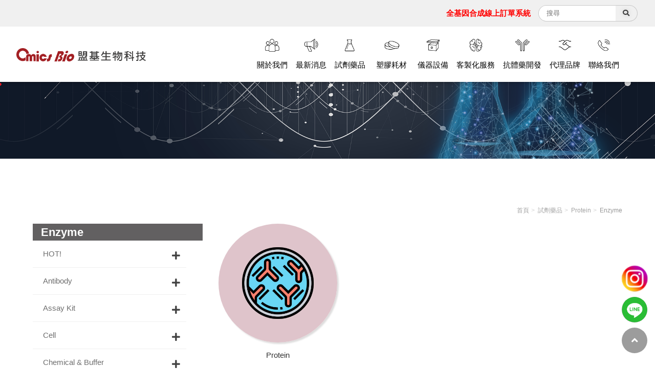

--- FILE ---
content_type: text/html; charset=utf-8
request_url: https://www.omicsbio.com/product7.html
body_size: 9874
content:
<!doctype html>
<!--[if IE 8 ]><html dir="ltr" lang="zh-TW" class="ie8"><![endif]-->
<!--[if IE 9 ]><html dir="ltr" lang="zh-TW" class="ie9"><![endif]-->
<!--[if (gt IE 9)|!(IE)]><!-->
<html dir="ltr" lang="zh-TW">
<!--<![endif]-->
<head>
<!--[if lt IE 9]>
<script src="/js/html5.js"></script>
<![endif]-->
<meta charset="UTF-8" />
<meta name="viewport" content="width=device-width, initial-scale=1.0, maximum-scale=1.0, minimum-scale=1.0, user-scalable=0">
<title>Enzyme</title>
<meta name="keywords" content="Enzyme" />
<meta name="description" content="Enzyme" />
<meta property="og:url" content="https://www.omicsbio.com/product7.html" />
<meta property="og:type" content="website" />
<meta property="og:title" content="盟基生物科技股份有限公司" />
<meta property="og:description" content="我們以代理生物技術相關實驗產品以及多種客製化服務&#40;例如：全基因合成、高階大分子藥物設計與開發、小分子藥物合成與篩選、臨床前動物試驗以及CDMO委託製造服務&#41;為主要營運項目。" />
<meta property="og:image" content="https://www.omicsbio.com/userfiles/images/20190307075746802.png" />
<meta name="robots" content="INDEX, FOLLOW" />
<link href="/css/08/main.css" rel="stylesheet">
<link href="/css/08/layout.css" rel="stylesheet">
<script src="/jquery/jquery-1.10.js"></script>
<script>
    if('' != ''){
        alert('');
        if('N' == 'Y'){
            history.back();
        }
    }
    if('' != ''){
        location.href = '';
    }
</script>
<!-- Global site tag (gtag.js) - Google Analytics -->
<script async src="https://www.googletagmanager.com/gtag/js?id=G-E8TKW5HFWV"></script>
<script>
  window.dataLayer = window.dataLayer || [];
  function gtag(){dataLayer.push(arguments);}
  gtag("js", new Date());

  gtag("config", "G-E8TKW5HFWV");
</script>
<script>
window.addEventListener("load", function(event){
    document.querySelectorAll("[href*=\"https://line.me\"]").forEach(function(item, index){
         item.addEventListener("click", function(e){
            gtag("event", "click_LINE");
         })
     })
    document.querySelectorAll("[href*=\'tel\']").forEach(function(item, index){
         item.addEventListener("click", function(e){
            gtag("event", "click_tel");
         })
     })
    if(document.querySelector("[id=\'btnOK\']")) {
        document.querySelector("[id=\'btnOK\']").addEventListener("click", function(e){
            var Title = document.querySelector("[id=\'Title\']").value;
            var Company = document.querySelector("[id=\'Company\']").value;
            var Name = document.querySelector("[id=\'Name\']").value;
            var Phone = document.querySelector("[id=\'Phone\']").value;
            var Email = document.querySelector("[id=\'Email\']").value;
            var Content = document.querySelector("[id=\'Content\']").value;
            if(Title!="" && Company!="" && Name!="" && Phone!="" && Email!="" && Content!=""){
                gtag("event", "submit_form");
            }
        })
    }
})
</script>
<!-- Google tag (gtag.js) -->
<script async src="https://www.googletagmanager.com/gtag/js?id=G-7M6MC8R6WG"></script>
<script>
  window.dataLayer = window.dataLayer || [];
  function gtag(){dataLayer.push(arguments);}
  gtag("js", new Date());

  gtag(‘fconfig", "G-7M6MC8R6WG");
</script>
</head>
<body>

<div style="margin: 0; padding: 0; border: 0; width: 100%;">


<link href="/css/pagenav.css" rel="stylesheet">
<link href="/css/08/pList.css" rel="stylesheet">
<link href="/css/08/innerlayout.css" rel="stylesheet">
<h1 class="pageh1" style="color:#fff;">Enzyme</h1>
<div class="wrapper">
    <!--[if lt IE 9]>
<link rel="stylesheet" href="/css/noie.css">
<div id="no-ie"><div><p>很抱歉，目前本站瀏覽不支援IE9以下的瀏覽器，若看見版面跑掉，純屬正常狀況。建議您改用 <a href="https://www.google.com.tw/chrome/browser/desktop/index.html" target="_blank">Google Chrome</a>或<a href="https://www.mozilla.org/zh-TW/firefox/new/" target="_blank">Firefox</a> 以取得最佳、最快的瀏覽效果！</p></div></div>
<![endif]-->
<script src="/Scripts/tw_cn.js"></script>
<header>
	<div class="topnav">
		<section>
			<div class="roow"><a target="_blank" href="https://order.omicsbio.com/"><b>全基因合成線上訂單系統</b></a></div>
			
			<div id="searchBox">
				<form name="hSearch" method="get" action="/searchItem.php" id="hSearch">
					<input type="hidden" id="pageid" date-action="pagedown" name="p" value="1" />
					<input type="text" name="kw" value="" placeholder="搜尋" />
					<a id="goSearch" href="javascript:void(0);"><i class="fas fa-search"></i></a>
				</form>
				<!--<a id="openform" href="javascript:void(0);" data-type="1"><i class="fa fa-search" aria-hidden="true"></i></a>-->
			</div>
		</section>
	</div>
	<div class="mainhead">
		<section>
			<div id="cis"><a href="/" title="" style="background-image:url(/userfiles/images/20190305025013165.png);"><img src="/images/08/logo-blank.png" alt="" /></a></div>
			<nav id="main-menu" class="menu" role="navigation">
				<ul class="pc">
					
					<li>
						<a href="/article-cmicsbio.html" title="關於我們"><span><img src="/userfiles/images/icon/20200608094936952.png" alt="關於我們"></span>
						</a>
						<p class="MenuTitle">關於我們</p>
						<p class="SubEnTitle">About us</p>
						<div class="menu_body"></div>
					</li>
					
					<li>
						<a href="/news.html" title="最新消息"><span><img src="/userfiles/images/icon/20200608095053583.png" alt="最新消息"></span>
						</a>
						<p class="MenuTitle">最新消息</p>
						<p class="SubEnTitle">News</p>
						<div class="menu_body"></div>
					</li>
					
					<li>
						<a href="https://www.omicsbio.com/product1.html" title="試劑藥品"><span><img src="/userfiles/images/icon/20191105073532710.png" alt="試劑藥品"></span>
						</a>
						<p class="MenuTitle">試劑藥品</p>
						<p class="SubEnTitle">Reagents</p>
						<div class="menu_body"></div>
					</li>
					
					<li>
						<a href="/product2.html" title="塑膠耗材"><span><img src="/userfiles/images/icon/20191105073741358.png" alt="塑膠耗材"></span>
						</a>
						<p class="MenuTitle">塑膠耗材</p>
						<p class="SubEnTitle">Consumable</p>
						<div class="menu_body"></div>
					</li>
					
					<li>
						<a href="/product80.html" title="儀器設備"><span><img src="/userfiles/images/icon/20191105073853215.png" alt="儀器設備"></span>
						</a>
						<p class="MenuTitle">儀器設備</p>
						<p class="SubEnTitle">Instrument</p>
						<div class="menu_body"></div>
					</li>
					
					<li>
						<a href="https://www.omicsbio.com/product9.html" title="客製化服務"><span><img src="/userfiles/images/icon/20191105073924356.png" alt="客製化服務"></span>
						</a>
						<p class="MenuTitle">客製化服務</p>
						<p class="SubEnTitle">Customized</p>
						<div class="menu_body"></div>
					</li>
					
					<li>
						<a href="/product45.html" title="抗體藥開發"><span><img src="/userfiles/images/icon/20191105074000877.png" alt="抗體藥開發"></span>
						</a>
						<p class="MenuTitle">抗體藥開發</p>
						<p class="SubEnTitle">Antibody</p>
						<div class="menu_body"></div>
					</li>
					
					<li>
						<a href="/book-109.html" title="代理品牌"><span><img src="/userfiles/images/20241203063332543.png" alt="代理品牌"></span>
						</a>
						<p class="MenuTitle">代理品牌</p>
						<p class="SubEnTitle"></p>
						<div class="menu_body"></div>
					</li>
					
					<li>
						<a href="/contact.html" title="聯絡我們"><span><img src="/userfiles/images/20200605081713792.png" alt="聯絡我們"></span>
						</a>
						<p class="MenuTitle">聯絡我們</p>
						<p class="SubEnTitle">Contact us</p>
						<div class="menu_body"></div>
					</li>
					
				</ul>
			</nav>
			
		</section>
	</div>
	<script>
	// <![CDATA[
	$(function() {
		function slideNav() {
			var windowWidth = $(window).width();
			if (windowWidth > 1024) {
				$('#main-menu ul').addClass('pc');
				$('#main-menu').show();
			} else {
				$('#main-menu ul').removeClass('pc');
				$('#main-menu').hide();
			}
		}
		slideNav();
	
		$(window).resize(function () {
			slideNav();
		});
		$('.nav-func').click(function () {
			if ('none' == $('#mobile-menu').css('display') || '' == $('#mobile-menu').css('display')) {
				$('#mobile-menu').slideDown();
			} else {
				$('#mobile-menu').slideUp();
			}
			return false;
		});
		$('#goSearch').click(function(){
			$('#hSearch').submit();
		});
		$('#mobile-menu >ul >li .menu_head >b').click(function(){
			var $self = $(this);
			$self.parent('.menu_head').next(".menu_body").slideToggle('fast', function(){
				$self.parent('.menu_head').parent('li').toggleClass('current');
				if($self.parent('.menu_head').parent('li').attr('class') == ('current')){
					$self.parent('.menu_head').find('i').attr('class','fa fa-minus');
				}else{
					$self.parent('.menu_head').find('i').attr('class','fa fa-plus');
				}
			});
		});		
		$('#mobile-menu ul.subOption li .sub2Title b').click(function(){
			var $self = $(this);
			$self.parent('.sub2Title').next(".sub2Option").slideToggle('fast', function(){
				$self.parent('.sub2Title').parent('li').toggleClass('current');
				if($self.parent('.sub2Title').parent('li').attr('class') == ('current')){
					$self.parent('.sub2Title').find('i').attr('class','fa fa-minus');
				}else{
					$self.parent('.sub2Title').find('i').attr('class','fa fa-plus');
				}
			});
		});						   
		$('#mobile-menu ul.sub2Option li .sub3Title b').click(function(){
			var $self = $(this);
			$self.parent('.sub3Title').next(".sub3Option").slideToggle('fast', function(){
				$self.parent('.sub3Title').parent('li').toggleClass('current');
				if($self.parent('.sub3Title').parent('li').attr('class') == ('current')){
					$self.parent('.sub3Title').find('i').attr('class','fa fa-minus');
				}else{
					$self.parent('.sub3Title').find('i').attr('class','fa fa-plus');
				}
			});
		});	
	});
	// ]]>
	</script>
</header>
<div class="mobile-main-nav">
	<a href="#" title="選單 MENU" class="nav-func"><i class="fa fa-reorder"></i></i></a>
	<div id="mobile-menu" class="menu">
		<ul>
			
			<li><div class="menu_head c0"><p><a href="/article-cmicsbio.html" title="關於我們">關於我們</a></p></div><div style="display:none;" class="menu_body"></div></li>
			
			<li><div class="menu_head c0"><p><a href="/news.html" title="最新消息">最新消息</a></p></div><div style="display:none;" class="menu_body"></div></li>
			
			<li><div class="menu_head c0"><p><a href="https://www.omicsbio.com/product1.html" title="試劑藥品">試劑藥品</a></p></div><div style="display:none;" class="menu_body"></div></li>
			
			<li><div class="menu_head c0"><p><a href="/product2.html" title="塑膠耗材">塑膠耗材</a></p></div><div style="display:none;" class="menu_body"></div></li>
			
			<li><div class="menu_head c0"><p><a href="/product80.html" title="儀器設備">儀器設備</a></p></div><div style="display:none;" class="menu_body"></div></li>
			
			<li><div class="menu_head c0"><p><a href="https://www.omicsbio.com/product9.html" title="客製化服務">客製化服務</a></p></div><div style="display:none;" class="menu_body"></div></li>
			
			<li><div class="menu_head c0"><p><a href="/product45.html" title="抗體藥開發">抗體藥開發</a></p></div><div style="display:none;" class="menu_body"></div></li>
			
			<li><div class="menu_head c0"><p><a href="/book-109.html" title="代理品牌">代理品牌</a></p></div><div style="display:none;" class="menu_body"></div></li>
			
			<li><div class="menu_head c0"><p><a href="/contact.html" title="聯絡我們">聯絡我們</a></p></div><div style="display:none;" class="menu_body"></div></li>
			
		</ul>
	</div>
</div>

    <div id="sub-banner"><a class="photo" href="javascript:void(0);" title="" style="background-image:url(/userfiles/images/20190305064103623.png);"><img src="/images/08/innerBannerBack.png" alt="" /></a></div>
    <div id="content">
        <div class="content-wrraper">
            <div class="waylink">
                <ol>
                    <li><a href="/" title="首頁">首頁</a></li>
                    
                    <li><a href="/product1.html" title="試劑藥品">試劑藥品</a></li>
                    
                    <li><a href="/product5.html" title="Protein">Protein</a></li>
                    
                    <li><a href="/product7.html" title="Enzyme">Enzyme</a></li>
                    
                </ol>
            </div>
            <div class="workframe inside fuzzzy">
                <div id="side-nav">
					<div class="outside-set">
                        <div class="cateTitle"><h3>Enzyme</h3></div>
                        <ul class="Cate" id="product-nav" data-type="1">
                            
                            <li class='action'><ul class='subUL' style='display:block;'><li><div class='subULHead'><p><a href='/product107.html'>HOT!</a></p><b data-action='sideOpen'><i class='fa fa-plus' aria-hidden='true'></i></b></div><ul class='sub2UL'><li><div class='sub2ULHead'><p><a href='/product117.html'>猴痘病毒研究</a></p><b data-action='sideOpen'><i class='fa fa-plus' aria-hidden='true'></i></b></div><ul class='sub3UL'><li><div class='sub3ULHead'><p><a href='/product-456.html'>猴痘病毒&#40;Monkeypox virus&#41;相關產品</a></p></ul></li><li><div class='sub2ULHead'><p><a href='/product66.html'>新冠病毒&#40;SARS-CoV2&#41;研究</a></p><b data-action='sideOpen'><i class='fa fa-plus' aria-hidden='true'></i></b></div><ul class='sub3UL'><li><div class='sub3ULHead'><p><a href='/product-458.html'>新冠病毒&#40;SARS-CoV2&#41;研究相關產品</a></p><li><div class='sub3ULHead'><p><a href='/product-457.html'>ELISA 檢測套組 &#40;ELISA Detection Kit&#41;</a></p></ul></li><li><div class='sub2ULHead'><p><a href='/product78.html'>Exosomes/Extracellular Vesicles</a></p><b data-action='sideOpen'><i class='fa fa-plus' aria-hidden='true'></i></b></div><ul class='sub3UL'><li><div class='sub3ULHead'><p><a href='/product-235.html'>Exosomes/Extracellular Vesicles</a></p></ul></li></ul></li><li><div class='subULHead'><p><a href='/product10.html'>Antibody</a></p><b data-action='sideOpen'><i class='fa fa-plus' aria-hidden='true'></i></b></div><ul class='sub2UL'><li><div class='sub2ULHead'><p><a href='/product29.html'>Primary Antibody &#40;一級抗體&#41;</a></p><b data-action='sideOpen'><i class='fa fa-plus' aria-hidden='true'></i></b></div><ul class='sub3UL'><li><div class='sub3ULHead'><p><a href='/product-460.html'>Flow cytometry Ab &#40;流式細胞實驗專用一抗&#41;</a></p><li><div class='sub3ULHead'><p><a href='/product-191.html'>IHC Ab &#40;免疫組織化學染色專用一抗&#41;</a></p></ul></li><li><div class='sub2ULHead'><p><a href='/product30.html'>Secondary Antibody &#40;二級抗體&#41;</a></p><b data-action='sideOpen'><i class='fa fa-plus' aria-hidden='true'></i></b></div><ul class='sub3UL'><li><div class='sub3ULHead'><p><a href='/product-66.html'>General Ab &#40;多樣化二抗&#41;</a></p><li><div class='sub3ULHead'><p><a href='/product-64.html'>Fluorescence Ab &#40;螢光二抗&#41;</a></p><li><div class='sub3ULHead'><p><a href='/product-461.html'>STORM Ab &#40;超高解析顯微技術螢光二抗&#41;</a></p><li><div class='sub3ULHead'><p><a href='/product-29.html'>Drop-n-stain螢光二抗</a></p></ul></li><li><div class='sub2ULHead'><p><a href='/product31.html'>Antibody Labeling &#40;抗體標記&#41;</a></p><b data-action='sideOpen'><i class='fa fa-plus' aria-hidden='true'></i></b></div><ul class='sub3UL'><li><div class='sub3ULHead'><p><a href='/product-110.html'>Mix-n-stain</a></p><li><div class='sub3ULHead'><p><a href='/product-63.html'>In Vivo Imaging</a></p></ul></li></ul></li><li><div class='subULHead'><p><a href='/product75.html'>Assay Kit</a></p><b data-action='sideOpen'><i class='fa fa-plus' aria-hidden='true'></i></b></div><ul class='sub2UL'><li><div class='sub2ULHead'><p><a href='/product-175.html'>ELISA &#40;酵素連結免疫吸附分析法&#41;</a></p><li><div class='sub2ULHead'><p><a href='/product-176.html'>Metabolism Assay &#40;代謝生化指標分析&#41;</a></p><li><div class='sub2ULHead'><p><a href='/product-177.html'>Food safety &#40;食品安全分析套組&#41;</a></p></ul></li><li><div class='subULHead'><p><a href='/product11.html'>Cell</a></p><b data-action='sideOpen'><i class='fa fa-plus' aria-hidden='true'></i></b></div><ul class='sub2UL'><li><div class='sub2ULHead'><p><a href='/product102.html'>Immunohistochemistry&#40; 免疫組織化學染色&#41;</a></p><b data-action='sideOpen'><i class='fa fa-plus' aria-hidden='true'></i></b></div><ul class='sub3UL'><li><div class='sub3ULHead'><p><a href='/product-334.html'>One Step Dewaxing reagent&#40;一步脫蠟試劑&#41;/ Antigen Retrieval Solution&#40;抗原恢復溶液&#41;</a></p><li><div class='sub3ULHead'><p><a href='/product-342.html'>Super Plus™ High Sensitive and Rapid Immunohistochemical Kit &#40;pH9.0&#41;</a></p><li><div class='sub3ULHead'><p><a href='/product-341.html'>IHC Ab &#40;免疫組織化學染色專用一抗&#41;</a></p><li><div class='sub3ULHead'><p><a href='/product-339.html'>Autofluorescence quencher &#40;去除自體螢光&#41;</a></p><li><div class='sub3ULHead'><p><a href='/product-340.html'>Mounting medium &#40;螢光封片膠&#41;</a></p></ul></li><li><div class='sub2ULHead'><p><a href='/product72.html'>Apoptosis &#40;細胞凋亡&#41;</a></p><b data-action='sideOpen'><i class='fa fa-plus' aria-hidden='true'></i></b></div><ul class='sub3UL'><li><div class='sub3ULHead'><p><a href='/product-184.html'>Annexin V &#40;細胞表面 PS 分析&#41;</a></p><li><div class='sub3ULHead'><p><a href='/product-185.html'>Caspase &#40;凋亡蛋白酶分析&#41;</a></p><li><div class='sub3ULHead'><p><a href='/product-186.html'>Mitochondria membrane potential &#40;粒線體膜電位分析&#41;</a></p><li><div class='sub3ULHead'><p><a href='/product-187.html'>TUNEL &#40;斷裂 DNA 分析&#41;</a></p><li><div class='sub3ULHead'><p><a href='/product-240.html'>一步法TUNEL檢測試劑盒</a></p></ul></li><li><div class='sub2ULHead'><p><a href='/product35.html'>Cell Staining &#40;細胞染色&#41;</a></p><b data-action='sideOpen'><i class='fa fa-plus' aria-hidden='true'></i></b></div><ul class='sub3UL'><li><div class='sub3ULHead'><p><a href='/product-112.html'>Membrane & organelle stain &#40;細胞胞器染劑&#41;</a></p><li><div class='sub3ULHead'><p><a href='/product-61.html'>Plasma membrane potential dye &#40;細胞膜電位染劑&#41;</a></p><li><div class='sub3ULHead'><p><a href='/product-58.html'>Ion & pH indicator &#40;離子和酸鹼值染劑&#41;</a></p><li><div class='sub3ULHead'><p><a href='/product-69.html'>NO & ROS reagent</a></p><li><div class='sub3ULHead'><p><a href='/product-178.html'>Autofluorescence quencher &#40;去除自體螢光&#41;</a></p><li><div class='sub3ULHead'><p><a href='/product-60.html'>Mounting medium &#40;螢光封片膠&#41;</a></p></ul></li><li><div class='sub2ULHead'><p><a href='/product116.html'>Microbiology</a></p><b data-action='sideOpen'><i class='fa fa-plus' aria-hidden='true'></i></b></div><ul class='sub3UL'><li><div class='sub3ULHead'><p><a href='/product-131.html'>Bacterial Gram stain & viability</a></p><li><div class='sub3ULHead'><p><a href='/product-133.html'>Yeast stains</a></p><li><div class='sub3ULHead'><p><a href='/product-30.html'>Lectin conjugates</a></p><li><div class='sub3ULHead'><p><a href='/product-130.html'>Yeast viability</a></p><li><div class='sub3ULHead'><p><a href='/product-79.html'>Other bacterial stains</a></p><li><div class='sub3ULHead'><p><a href='/product-31.html'>PMA dye & PMA-PCR kits for bacterial viability</a></p></ul></li><li><div class='sub2ULHead'><p><a href='/product34.html'>Cellular Function & Viability Assay</a></p><b data-action='sideOpen'><i class='fa fa-plus' aria-hidden='true'></i></b></div><ul class='sub3UL'><li><div class='sub3ULHead'><p><a href='/product-249.html'>Cell Counting Kit-8 &#40;CCK-8&#41;</a></p><li><div class='sub3ULHead'><p><a href='/product-363.html'>Cell proliferation & viability assay</a></p><li><div class='sub3ULHead'><p><a href='/product-68.html'>EdU Cell Proliferation Flow Cytometry Assay Kit</a></p></ul></li><li><div class='sub2ULHead'><p><a href='/product37.html'>Inhibitor & Compound Library</a></p><b data-action='sideOpen'><i class='fa fa-plus' aria-hidden='true'></i></b></div><ul class='sub3UL'><li><div class='sub3ULHead'><p><a href='/product-330.html'>Small molecular inhibitor</a></p></ul></li><li><div class='sub2ULHead'><p><a href='/product36.html'>Transfection</a></p><b data-action='sideOpen'><i class='fa fa-plus' aria-hidden='true'></i></b></div><ul class='sub3UL'><li><div class='sub3ULHead'><p><a href='/product-74.html'>Transfection reagent</a></p></ul></li><li><div class='sub2ULHead'><p><a href='/product110.html'>Recombinant Protein</a></p><b data-action='sideOpen'><i class='fa fa-plus' aria-hidden='true'></i></b></div><ul class='sub3UL'><li><div class='sub3ULHead'><p><a href='/product-397.html'>cytokin & growth factor</a></p></ul></li><li><div class='sub2ULHead'><p><a href='/product111.html'>Cell culture medium</a></p><b data-action='sideOpen'><i class='fa fa-plus' aria-hidden='true'></i></b></div><ul class='sub3UL'><li><div class='sub3ULHead'><p><a href='/product-398.html'>細胞培養基cell culture medium</a></p></ul></li><li><div class='sub2ULHead'><p><a href='/product32.html'>Cell line &#40;穩定細胞株&#41;</a></p><b data-action='sideOpen'><i class='fa fa-plus' aria-hidden='true'></i></b></div><ul class='sub3UL'><li><div class='sub3ULHead'><p><a href='/product-429.html'>Wild-type Cell Lines</a></p><li><div class='sub3ULHead'><p><a href='/product-439.html'>KO cell line</a></p><li><div class='sub3ULHead'><p><a href='/product-394.html'>Overexpression Cell Line</a></p><li><div class='sub3ULHead'><p><a href='/product-427.html'>Stem cell Lines</a></p></ul></li><li><div class='sub2ULHead'><p><a href='/product74.html'>Cell Culture Product &#40;細胞培養相關產品&#41;</a></p><b data-action='sideOpen'><i class='fa fa-plus' aria-hidden='true'></i></b></div><ul class='sub3UL'><li><div class='sub3ULHead'><p><a href='/product-237.html'>Cell Rescue Supplements &#40;細胞甦活添加劑&#41;</a></p><li><div class='sub3ULHead'><p><a href='/product-238.html'>Culture Supplements &#40;融合瘤細胞專用生長添加劑&#41;</a></p><li><div class='sub3ULHead'><p><a href='/product-395.html'>無血清細胞凍存液 Freezing Medium &#40;Serum-free & animal origin-free&#41;</a></p><li><div class='sub3ULHead'><p><a href='/product-199.html'>Supplements and Reagents &#40;添加物 & 相關試劑&#41;</a></p></ul></li><li><div class='sub2ULHead'><p><a href='/product38.html'>Mycoplasma &#40;黴漿菌相關產品&#41;</a></p><b data-action='sideOpen'><i class='fa fa-plus' aria-hidden='true'></i></b></div><ul class='sub3UL'><li><div class='sub3ULHead'><p><a href='/product-75.html'>MycoClean spray</a></p><li><div class='sub3ULHead'><p><a href='/product-116.html'>Mycoplasma removal agent</a></p><li><div class='sub3ULHead'><p><a href='/product-115.html'>PCR mycoplasma detection kit</a></p><li><div class='sub3ULHead'><p><a href='/product-78.html'>T-pro aqua EZ clean</a></p></ul></li><li><div class='sub2ULHead'><p><a href='/product77.html'>Single Cell Isolation &#40;單細胞分離&#41;</a></p><b data-action='sideOpen'><i class='fa fa-plus' aria-hidden='true'></i></b></div><ul class='sub3UL'><li><div class='sub3ULHead'><p><a href='/product-215.html'>測內毒素96孔盤（96 well Loft plate&#41;</a></p><li><div class='sub3ULHead'><p><a href='/product-217.html'>單細胞分離 &#40;Single cell isolation&#41;</a></p></ul></li></ul></li><li><div class='subULHead'><p><a href='/product15.html'>Chemical & Buffer</a></p><b data-action='sideOpen'><i class='fa fa-plus' aria-hidden='true'></i></b></div><ul class='sub2UL'><li><div class='sub2ULHead'><p><a href='/product42.html'>Biochemical</a></p><b data-action='sideOpen'><i class='fa fa-plus' aria-hidden='true'></i></b></div><ul class='sub3UL'><li><div class='sub3ULHead'><p><a href='/product-76.html'>Biochemical</a></p><li><div class='sub3ULHead'><p><a href='/product-77.html'>PEG</a></p></ul></li><li><div class='sub2ULHead'><p><a href='/product43.html'>Buffer</a></p><b data-action='sideOpen'><i class='fa fa-plus' aria-hidden='true'></i></b></div><ul class='sub3UL'><li><div class='sub3ULHead'><p><a href='/product-81.html'>Buffer & solution</a></p><li><div class='sub3ULHead'><p><a href='/product-82.html'>WB related solution</a></p></ul></li></ul></li><li><div class='subULHead'><p><a href='/product4.html'>Molecular Biology</a></p><b data-action='sideOpen'><i class='fa fa-plus' aria-hidden='true'></i></b></div><ul class='sub2UL'><li><div class='sub2ULHead'><p><a href='/product69.html'>Cloning Kit &#40;轉殖套組&#41;</a></p><b data-action='sideOpen'><i class='fa fa-plus' aria-hidden='true'></i></b></div><ul class='sub3UL'><li><div class='sub3ULHead'><p><a href='/product-173.html'>TA cloning kit &#40;TA 轉殖套組&#41;</a></p></ul></li><li><div class='sub2ULHead'><p><a href='/product21.html'>Nucleic Acid Electrophoresis</a></p><b data-action='sideOpen'><i class='fa fa-plus' aria-hidden='true'></i></b></div><ul class='sub3UL'><li><div class='sub3ULHead'><p><a href='/product-8.html'>DNA ladder</a></p><li><div class='sub3ULHead'><p><a href='/product-338.html'>RNA Prestain Loading Dye</a></p><li><div class='sub3ULHead'><p><a href='/product-32.html'>6X Nucleic acid loading dye</a></p><li><div class='sub3ULHead'><p><a href='/product-62.html'>Safety staining dye</a></p><li><div class='sub3ULHead'><p><a href='/product-200.html'>DNAzure blue &#40;會固色的安全染劑&#41;</a></p><li><div class='sub3ULHead'><p><a href='/product-33.html'>TAE & TBE buffer</a></p></ul></li><li><div class='sub2ULHead'><p><a href='/product19.html'>Nucleic Acid Purification</a></p><b data-action='sideOpen'><i class='fa fa-plus' aria-hidden='true'></i></b></div><ul class='sub3UL'><li><div class='sub3ULHead'><p><a href='/product-35.html'>Plasmid DNA purification</a></p><li><div class='sub3ULHead'><p><a href='/product-435.html'>FFPE Nucleic Acid Extraction</a></p><li><div class='sub3ULHead'><p><a href='/product-34.html'>PCR & gel extraction</a></p><li><div class='sub3ULHead'><p><a href='/product-2.html'>Genomic DNA purification</a></p><li><div class='sub3ULHead'><p><a href='/product-36.html'>RNA purification</a></p></ul></li><li><div class='sub2ULHead'><p><a href='/product20.html'>Nucleic Acid Quantification</a></p><b data-action='sideOpen'><i class='fa fa-plus' aria-hidden='true'></i></b></div><ul class='sub3UL'><li><div class='sub3ULHead'><p><a href='/product-3.html'>dsDNA quantitation kit</a></p></ul></li><li><div class='sub2ULHead'><p><a href='/product22.html'>PCR</a></p></li><li><div class='sub2ULHead'><p><a href='/product118.html'>Reporter gene assay</a></p><b data-action='sideOpen'><i class='fa fa-plus' aria-hidden='true'></i></b></div><ul class='sub3UL'><li><div class='sub3ULHead'><p><a href='/product-70.html'>Reporter gene assay</a></p></ul></li><li><div class='sub2ULHead'><p><a href='/product18.html'>CRISPR Gene Editing &#40;基因編輯相關產品&#41;</a></p><b data-action='sideOpen'><i class='fa fa-plus' aria-hidden='true'></i></b></div><ul class='sub3UL'><li><div class='sub3ULHead'><p><a href='/product-408.html'>CRISPR Gene Editing &#40;基因編輯相關產品&#41;</a></p></ul></li></ul></li><li class='action'><div class='subULHead'><p><a href='/product5.html'>Protein</a></p><b data-action='sideOpen'><i class='fa fa-minus' aria-hidden='true'></i></b></div><ul class='sub2UL'><li><div class='sub2ULHead'><p><a href='/product101.html'>Protease & Phosphatase Inhibitor Cocktail</a></p><b data-action='sideOpen'><i class='fa fa-plus' aria-hidden='true'></i></b></div><ul class='sub3UL'><li><div class='sub3ULHead'><p><a href='/product-250.html'>Protease & Phosphatase Inhibitor Cocktail</a></p></ul></li><li><div class='sub2ULHead'><p><a href='/product71.html'>Background Blocking &#40;背景值封閉&#41;</a></p><b data-action='sideOpen'><i class='fa fa-plus' aria-hidden='true'></i></b></div><ul class='sub3UL'><li><div class='sub3ULHead'><p><a href='/product-180.html'>Immunofluorescence &#40;免疫螢光染色封閉試劑&#41;</a></p><li><div class='sub3ULHead'><p><a href='/product-181.html'>Fluorescence WB &#40;螢光西方墨點法封閉試劑&#41;</a></p><li><div class='sub3ULHead'><p><a href='/product-182.html'>HyBlock &#40;西方墨點法快速封閉試劑&#41;</a></p><li><div class='sub3ULHead'><p><a href='/product-183.html'>Milk, BSA, serum &#40;傳統封閉試劑&#41;</a></p></ul></li><li class='action'><div class='sub2ULHead'><p><a href='/product7.html'>Enzyme</a></p><b data-action='sideOpen'><i class='fa fa-minus' aria-hidden='true'></i></b></div><ul class='sub3UL'><li><div class='sub3ULHead'><p><a href='/product-86.html'>Enzyme</a></p></ul></li><li><div class='sub2ULHead'><p><a href='/product25.html'>Protein Electrophoresis</a></p><b data-action='sideOpen'><i class='fa fa-plus' aria-hidden='true'></i></b></div><ul class='sub3UL'><li><div class='sub3ULHead'><p><a href='/product-54.html'>預混型蛋白膠體快速配置液 &#40;EZ gel solution&#41;</a></p><li><div class='sub3ULHead'><p><a href='/product-55.html'>Prestained protein marker</a></p></ul></li><li><div class='sub2ULHead'><p><a href='/product8.html'>Protein Purification & Isolation</a></p></li><li><div class='sub2ULHead'><p><a href='/product24.html'>Protein Quantitation</a></p><b data-action='sideOpen'><i class='fa fa-plus' aria-hidden='true'></i></b></div><ul class='sub3UL'><li><div class='sub3ULHead'><p><a href='/product-87.html'>BCA & Bradford protein assay</a></p><li><div class='sub3ULHead'><p><a href='/product-14.html'>Fluorometric protein quantitation assay</a></p></ul></li><li><div class='sub2ULHead'><p><a href='/product26.html'>Protein Staining</a></p><b data-action='sideOpen'><i class='fa fa-plus' aria-hidden='true'></i></b></div><ul class='sub3UL'><li><div class='sub3ULHead'><p><a href='/product-89.html'>Protein gel stain &#40;蛋白質膠染色&#41;</a></p><li><div class='sub3ULHead'><p><a href='/product-88.html'>Membrane stain &#40;轉漬膜染色&#41;</a></p><li><div class='sub3ULHead'><p><a href='/product-201.html'>Total protein normalization &#40;蛋白質量標準化試劑&#41;</a></p></ul></li><li><div class='sub2ULHead'><p><a href='/product6.html'>Recombinant Protein</a></p></li><li><div class='sub2ULHead'><p><a href='/product27.html'>Western Blotting 呈色</a></p><b data-action='sideOpen'><i class='fa fa-plus' aria-hidden='true'></i></b></div><ul class='sub3UL'><li><div class='sub3ULHead'><p><a href='/product-16.html'>ECL substrate</a></p></ul></li></ul></li><li><div class='subULHead'><p><a href='/product105.html'>Plant & Agricultural Science</a></p><b data-action='sideOpen'><i class='fa fa-plus' aria-hidden='true'></i></b></div><ul class='sub2UL'><li><div class='sub2ULHead'><p><a href='/product-358.html'>植物與農業科學研究用試劑</a></p></ul></li></ul></li>
                            
                        </ul>
                    </div>
                </div>
                <div class="main-article">
                    <div id="describe">
                        <div id="product">
                            <div id="prolay">
                                <div class="pro-list">
                                    
									<div class="item">
										<div class="circleBox"><a href="/product-86.html" title="Enzyme" style="background-image:url(/userfiles/images/20190724081408313.jpg);"><img src="/images/08/circleback.png" alt="Enzyme"></a></div>
										<div class="itemTitle">
											<p><a href="/product-86.html" title="Protein">Protein</a></p>
											<p class="describe">Enzyme</p>
										</div>
									</div>
                                    
                                </div>
                            </div>
                        </div>
                    </div>
                    <div id="pagenav"><a href="/product7_1.html"><i class="fa fa-angle-double-left"></i></a><strong class="number_hit">1</strong><a href="/product7_1.html" class="next"><i class="fa fa-angle-double-right"></i></a></div>
                </div>
            </div>
        </div>
    </div>
    <script src="/jquery/jquery.marquee.min.js"></script>
<script type="text/javascript">
<!-- <![CDATA[
//回到顶部
function goTop(){
	$('html,body').animate({'scrollTop':0},600); //滚回顶部的时间，越小滚的速度越快~
}
// ]]> -->
</script>
<div class="consult fix-right">
	    <a href="https://www.instagram.com/omicsbio?igsh=c3g1Zm80cTNjMXh5&utm_source=qr" target="_blank" title="ig">
                <img src="/images/08/foot05.png" title="ig" alt="ig" id="gotop_igss"></a>
		
        <p>
            <a href="https://line.me/R/ti/p/~@omicsbio" title="加入好友">
                <img src="/images/08/foot03.png" title="加入好友" alt="加入好友"  id="gotop_line">
            </a>
        </p>
        <p class="topbtn">
			<a href="javascript:goTop();"  id="gotop"><i class="fa fa-angle-up" aria-hidden="true"></i></a>
        </p>
    </div>
<a class="chat-box" href="https://www.w901.iweb.com.tw/contact.html"><img src="/images/08/chatbox-backimg.png"></a>
<footer>
	<section>
		<div class="workframe">
			<div id="footer-links">
				<div id="cis"><a href="/"><img src="/userfiles/images/20190307081219739.png" alt="" /></a></div>
				<div id="community">
					<a class="community" href="javascript: void(window.open('https://twitter.com/home/?status='.concat(encodeURIComponent(document.title)) .concat('') .concat(encodeURIComponent(location.href))));" title="分享到推特"><i class="fab fa-twitter"></i></a>
					<a class="community" href="javascript: void(window.open('https://www.facebook.com/share.php?u='.concat(encodeURIComponent(location.href)) ));" title="分享到臉書"><i class="fab fa-facebook-f"></i></a>
					<a class="community" href="rss.xml" title="rss"><i class="fa fa-rss"></i></a>
				</div>
			</div>
			<div id="footer-menu">
				<ul>
					
					<li><a href="/article-cmicsbio.html" title="關於我們">關於我們</a></li>
					
					<li><a href="/news.html" title="最新消息">最新消息</a></li>
					
					<li><a href="https://www.omicsbio.com/product1.html" title="試劑藥品">試劑藥品</a></li>
					
					<li><a href="/product2.html" title="塑膠耗材">塑膠耗材</a></li>
					
					<li><a href="/product80.html" title="儀器設備">儀器設備</a></li>
					
					<li><a href="https://www.omicsbio.com/product9.html" title="客製化服務">客製化服務</a></li>
					
					<li><a href="/product45.html" title="抗體藥開發">抗體藥開發</a></li>
					
					<li><a href="/book-109.html" title="代理品牌">代理品牌</a></li>
					
					<li><a href="/contact.html" title="聯絡我們">聯絡我們</a></li>
					
				</ul>
			</div>
			<div id="footer-info">
				
				<ul>
					<li style='display:none;'>地址：<a href="https://www.google.com/maps/search/?api=1&query=" target="_blank"></a></li>
					<li style='display:none;'>TEL：<a href="tel:" title=""></a></li>
					<li style='display:none;'>FAX：</li>
					<li>E-mail：<a href="/cdn-cgi/l/email-protection#a7cec9c1c8e7c8cacec4d4c5cec889c4c8ca" title="info@omicsbio.com"><span class="__cf_email__" data-cfemail="c5acaba3aa85aaa8aca6b6a7acaaeba6aaa8">[email&#160;protected]</span></a></li>
					<li>LINE ID：<a href="https://line.me/R/ti/p/~@omicsbio" title="加入好友" target="_blank">@omicsbio</a></li>
					<li class="plus-information">免付費專線：<a href="tel:0800-222-082" title="0800-222-082">0800-222-082</a></li>
					<li class="plus-information">新北總公司：</li>
					<li class="plus-information">TEL：<a href="tel:＋886-2-8698-2268" title="＋886-2-8698-2268">＋886-2-8698-2268</a></li>
					<li class="plus-information">FAX：<a href="tel:＋886-2-8698-2228" title="＋886-2-8698-2228">＋886-2-8698-2228</a></li>
					<li class="plus-information">地址：<a href="https://maps.app.goo.gl/ex5YnzZHUFcQ9BJc8" target="_blank" title="新北市汐止區新台五路一段75號13樓之4">新北市汐止區新台五路一段75號13樓之4<img src=""></a></li>
					<li class="plus-information">高雄分公司：</li>
					<li class="plus-information">TEL：<a href="tel:+886- 7-223-6080" title="+886- 7-223-6080">+886- 7-223-6080</a></li>
					<li class="plus-information">FAX：<a href="tel:+886- 7-223-8205" title="+886- 7-223-8205">+886- 7-223-8205</a></li>
					<li class="plus-information"><a href="https://maps.app.goo.gl/DntCaaV9M4ABHWv1A" target="_blank">地址：高雄市新興區民生一路56號8樓之7</a></li>

					
				</ul>
			</div>
			<div id="qrcode"><a href="https://line.me/R/ti/p/~@omicsbio" target="_blank"><img src="/userfiles/images/20190814012716487.jpg"/></a></div>
			<div class="info"><a href="https://www.i-web.com.tw/">  蘋果網頁設計</a></div>
			<p class="copy">2018© Copyright All Rights Reserved</p>
			<div id="webSeo"><div class="seo">客製化抗體提供了研究人員完整的銷售前與銷售後的技術資源，讓您於研究上無後顧之憂。客製化抗體推動蛋白質分析鑑定技術之快速發展。高感度與精準度之儀器發表，客製化抗體結合本公司質譜核心技術，已開發出多種具時效性且全面性的創新分析方法，能提供製藥界與學術界全方位的分析需求。</div></div>
		</div>
	</section>
</footer>
<div class="phoneWrap" data-scroll-reveal="enter bottom over .2s and move 100px" >
	<ul>
    	<li><a href="tel:0800-222-082"></i><img src="/images/08/foot02.png"></a></li>
        <li class="line"><a href="https://line.me/R/ti/p/~@omicsbio" target="_blank"></i><img src="/images/08/foot03.png"></a></li>
    </ul>
</div>
<script data-cfasync="false" src="/cdn-cgi/scripts/5c5dd728/cloudflare-static/email-decode.min.js"></script><script src="/Scripts/tw_cn2.js"></script>
<script src="/jquery/scrollReveal.js"></script>
<script src="/jquery/fancybox-3.0/dist/jquery.fancybox.min.js"></script>
<link  href="/jquery/fancybox-3.0/dist/jquery.fancybox.css" rel="stylesheet"></script>
<script>
$(function(){
	$("[data-fancybox]").fancybox({
		youtube : { controls : 0,showinfo : 0 },
		vimeo : { color : 'f00' }
	});

	var w = $(window).width();
	if( w > 480){
	  (function($){
		  'use strict';
		  window.scrollReveal = new scrollReveal({ reset: true, move: '50px' });
	  })();
	}
	$('#webSeo .seo').marquee({
		speed: 100000,
		gap: 50,
		delayBeforeStart: 0,
		direction: 'left',
		duplicated: true,
		pauseOnHover: true
	});

	$('#openform').click(function(){
		$('form[name="hSearch"] input[name="kw"]').focus();
		if($(this).eq(0).attr('data-type') == 1){
			$(this).attr('data-type', '2');
			$('form[name="hSearch"]').attr('id', 'hSearch');
		}else{
			$(this).attr('data-type', '1');
			$('form[name="hSearch"]').attr('id', '');
		}
	});

	$('#goSearch').click(function(){
		$('#hSearch').submit();
	});
});
</script>
<div id="fb-root"></div>
<script>(function(d, s, id) {
  var js, fjs = d.getElementsByTagName(s)[0];
  if (d.getElementById(id)) return;
  js = d.createElement(s); js.id = id;
  js.src = "//connect.facebook.net/zh_TW/sdk.js#xfbml=1&version=v2.10";
  fjs.parentNode.insertBefore(js, fjs);
}(document, 'script', 'facebook-jssdk'));</script>
<!-- jump6 -->
<script>
	var flagWC = 0;
	window.addEventListener('message',function(e){
		if(e.source != window.parent) return;
		if(flagWC > 0) return;
		document.body.style.width = e.data;
		document.body.style.overflowX = "hidden";
		flagWC = 1;
	},true);
	if(window.top != window && flagWC == 0){
		window.top.postMessage('givemewidth','*');
	}
</script>
</div>
</div>
<link href="/css/animate.css" rel="stylesheet">
<link href="/css/font-awesome.min.css" rel="stylesheet">
<link rel="stylesheet" href="https://use.fontawesome.com/releases/v5.7.2/css/all.css" integrity="sha384-fnmOCqbTlWIlj8LyTjo7mOUStjsKC4pOpQbqyi7RrhN7udi9RwhKkMHpvLbHG9Sr" crossorigin="anonymous">
<script src="/jquery/main-jquery.js"></script>
<script type="text/javascript" src="/jquery/jquery.parallax-1.1.3.js" defer></script>
<script type="text/javascript">
    $(function(){
        $('.flowerA').parallax("50%", 0.4);
        $('.flowerC').parallax("50%", 1);
		
		$("#side-nav .cateTitle").click(function(){
			if($('#product-nav').eq(0).attr('data-type') == 1){
				$('#product-nav').attr('data-type', '2');
			}else{
				$('#product-nav').attr('data-type', '1');
			}
		});
    });
</script>
<script defer src="https://static.cloudflareinsights.com/beacon.min.js/vcd15cbe7772f49c399c6a5babf22c1241717689176015" integrity="sha512-ZpsOmlRQV6y907TI0dKBHq9Md29nnaEIPlkf84rnaERnq6zvWvPUqr2ft8M1aS28oN72PdrCzSjY4U6VaAw1EQ==" data-cf-beacon='{"version":"2024.11.0","token":"cfca241424de446abb4cce1bb755cffc","r":1,"server_timing":{"name":{"cfCacheStatus":true,"cfEdge":true,"cfExtPri":true,"cfL4":true,"cfOrigin":true,"cfSpeedBrain":true},"location_startswith":null}}' crossorigin="anonymous"></script>
</body>
</html>

--- FILE ---
content_type: text/css
request_url: https://www.omicsbio.com/css/08/layout.css
body_size: 2132
content:
#sub-banner img { width:100%; }

#content { background: url(/images/08/index-products-bg.png) repeat-y 100%; position: relative; z-index: 3; background-color: #fff; }

/* 15版　麵包屑*/
.waylink ol{margin:10px auto;padding:0;width:90%;text-align:right}
.waylink ol li{display:inline-block;color:#000;vertical-align:top;font-size:12px;position:relative;padding-left:13px}
.waylink ol li:after{content:'>';position:absolute;color:#d3d3d3;top:0;left:0}
.waylink ol li:first-child{padding-left:0}
.waylink ol li:first-child:after{display:none}
.waylink ol li a{color:#a3a3a3;font-weight:400;font-size:12px}
.waylink ol li:last-child a{color:#989898}

/* catebtn */
.catebtn{ display:none; }
.content-wrap{ float:left; width:calc(100% - 330px); }
.content-wrap#order{ width:100%; }
.content-main{ margin-bottom:80px; color: #000; background: rgba(255, 255, 255, 0.83); padding: 20px; }

/* aside */
aside{ float:right; width:300px; margin-bottom: 50px; }
aside h3 strong{ font-family: 'Righteous', cursive; font-weight:normal; font-size: 40px; }

/* side-nav */
#side-nav .side-title{ margin-bottom: 20px; display: none; }
#side-nav .side-title h2{ font-size: 16px; line-height: 110%; }
#side-nav .side-title h2 b{ font-weight: normal; margin-left: 10px; }
#side-nav .outside-set .Cate li ul.subUL li ul { display: none; }
#side-nav .outside-set .Cate li ul.subUL li.action >ul { display: block; }
#side-nav .outside-set .Cate >li h3,
#side-nav .outside-set .Cate >li .subUL li .subULHead,
#side-nav .outside-set .Cate >li .sub2UL li .sub2ULHead,
#side-nav .outside-set .Cate >li .sub3UL li .sub3ULHead,
#category-nav .Cate >li >h3,
#category-nav .Cate .subUL >li .subULHead,
#category-nav .Cate .sub2UL >li .sub2ULHead,
#category-nav .Cate .sub3UL >li .sub3ULHead{ overflow: hidden; position:  relative; border-bottom: 1px solid #efefef; }
#side-nav .outside-set .Cate >li h3,
#side-nav .outside-set .Cate >li .subUL li .subULHead p,
#side-nav .outside-set .Cate >li .sub2UL li .sub2ULHead p,
#side-nav .outside-set .Cate >li .sub3UL li .sub3ULHead p,
#category-nav .Cate >li >h3,
#category-nav .Cate .subUL >li .subULHead,
#category-nav .Cate .sub2UL >li .sub2ULHead,
#category-nav .Cate .sub3UL >li .sub3ULHead{ width: calc(100% - 25px); }
#side-nav .outside-set .Cate >li >h3,
#category-nav .Cate >li >h3,
#category-nav .Cate .subUL >li .subULHead{width:100%;}
#side-nav .outside-set .Cate >li h3 span,
#category-nav .Cate >li >h3 a span{ color: #a32024; margin-right: 8px; vertical-align: bottom; font-weight: bold; font-size: 12px; }
#side-nav .outside-set .Cate >li h3 b,
#side-nav .outside-set .Cate >li .subUL li .subULHead b,
#category-nav .Cate >li >h3 b,
#category-nav .Cate .subUL >li .subULHead b,
#side-nav .outside-set .Cate >li .sub2UL li .sub2ULHead b{ color: #005f5e; font-weight: bold; font-size: 18px; position: absolute; right: 5px; top: 0; cursor: pointer; width: 30px; line-height: 61px; height: 100%; text-align: center; }
#side-nav .outside-set .Cate >li h3 a, 
#side-nav .outside-set .Cate >li .subUL li .subULHead p a ,
#side-nav .outside-set .Cate >li .subUL li .sub2UL li .sub2ULHead p a,
#side-nav .outside-set .Cate >li .subUL li .sub2UL li .sub3UL li .sub3ULHead p a,
#category-nav .Cate >li >h3 a,
#category-nav .Cate .subUL >li .subULHead p a,
#category-nav .Cate .subUL >li .sub2UL li .sub2ULHead p a,
#category-nav .Cate .subUL >li .sub3UL li .sub3ULHead p a{ padding: 15px 0; }
#side-nav .outside-set .Cate li a,
#category-nav .Cate li a{ font-size: 15px; display: block; color: #6e6e6e; }
#side-nav .outside-set .Cate li a:hover, #side-nav .outside-set .Cate li.action a{ color: #146b6a; }
#side-nav .outside-set .Cate >li ul,
#category-nav .Cate >li ul{ overflow:hidden; }
#side-nav .outside-set .Cate >li .subUL li .subULHead p a,
#category-nav .Cate .subUL >li .subULHead p a{ padding-left: 20px; color: #6e6e6e; }
#side-nav .outside-set .Cate >li .subUL li.action .subULHead p a{color: #a32024;padding: 20px 0;float: left;}
#side-nav .outside-set .Cate >li .subUL li .subULHead b,
#category-nav .Cate .subUL >li .subULHead b{color: #d3d3d3;}
#side-nav .outside-set .Cate >li .subUL li .sub2UL li .sub2ULHead p a,
#side-nav .outside-set .Cate >li .subUL li .sub2UL li .sub3UL li .sub3ULHead p a,
#category-nav .Cate .subUL >li .sub2UL li .sub2ULHead p a,
#category-nav .Cate .subUL >li .sub3UL li .sub3ULHead p a{padding-left: 35px; color:#6e6e6e;}
#side-nav .outside-set .Cate >li .subUL li.action .subULHead p:before{content: "●";margin-right: 5px;color: #a32024;float: left;padding: 20px 0;}
#side-nav .outside-set .Cate >li .subUL li .sub2UL li .sub3UL li .sub3ULHead p a,
#category-nav .Cate .subUL >li .sub3UL li .sub3ULHead p a{padding-left: 55px;}
#side-nav .outside-set .Cate >li .subUL li .sub2UL li.action .sub2ULHead p a{ color: #a32024;}
#side-nav .outside-set .Cate >li .subUL li .sub2UL .sub3UL li.action .sub3ULHead p a {color: #000000;}
#side-nav #fb-wrap,
#side-nav #g-map,
#side-nav #youtube{ margin-top:20px; text-align: center; }
#best-product,
#category-nav,
#contact-nav{margin-top:70px;}

/* content-main */
.content-main >h2{ color: #05605e; font-size: 22px; border-bottom: 1px dashed #aeb6b6; padding: 10px; margin-bottom: 20px; }
.content-main article{ font-size:16px; color:#434343; }
.content-main #community{ overflow:hidden; margin: 80px 0 30px; }
.content-main #community h5{ margin: 0; font-size: 16px; color: #3c3b3b; }
.content-main #community ul{ float: left; margin-top: 10px; }
.content-main #community li{ float:left; line-height:0; margin-right:10px; margin-bottom:2px; }

/* best-product */
#best-product .productlist{ overflow:hidden; }
#best-product .productlist li{ position:relative; overflow:hidden; }
#best-product .productlist li .photo{ display: block; background-repeat: no-repeat; background-position: 50% 50%; background-size: contain; background-color: #f3f3f3; }
#best-product .productlist li h3{padding: 7px 15px;overflow: hidden;white-space: nowrap;text-overflow: ellipsis;background: linear-gradient(to top, rgb(186, 186, 186) 0%,rgb(243, 243, 243) 100%);text-align: center;}
#best-product .productlist li h3 a{font-size: 18px;color: #384b4b;display: block;}

#contact-nav h3{ border-bottom: 1px dotted #606060; padding-bottom: 10px; }
#contact-nav li{ color:#2a2a2a; font-size:16px; margin: 25px 0; }
#contact-nav li a{ color:#2a2a2a; margin-left: 15px; }
#contact-nav li a.two{ margin-left: 0; }

/* side-g-map */
#side-g-map{ margin-top:20px; }
#side-g-map iframe{ width:100%; height:350px; }
#content::after{ display:block; content:url(/images/08/index-products-bg01.png); position: absolute; top: 60%; left: 12%; z-index:-1; animation-name:pafter infinite 3s ease-in-out; -moz-animation-name:pafter infinite 3s ease-in-out; -o-animation-name:pafter infinite 3s ease-in-out; -webkit-animation-name:pafter infinite 3s ease-in-out; }
#content::before{ display: block; content: url(/images/08/index-products-bg02.png); position: absolute; top: 35%; right: 7%; z-index: -1; background: url(/images/08/index-products-bg03.png) no-repeat; width: 380px; height: 300px; background-position: 100% 100%; animation-name:pafter infinite 10s ease-in-out; -moz-animation-name:pafter infinite 3s ease-in-out; -o-animation-name:pafter infinite 3s ease-in-out; -webkit-animation-name:pafter infinite 3s ease-in-out; }

/* g-map */
#g-map{ float:none; margin-top:20px; }
#g-map iframe{ width:100%; height:190px; }

/* serchPag */
#serchPag { padding: 30px 0 50px; }
#serchPag #pagenav { margin-top: 30px; }

/* serchBox */
#serchBox ul li { position: relative; padding: 20px; border-bottom: 1px #ddd solid; }
#serchBox ul li a { position: absolute; width: 100%; height: 100%; display: block; top: 0; left: 0; z-index: 3; }
#serchBox ul li p { margin-bottom: 5px; height: 37px; font-weight: bold; font-size: 25px; -webkit-line-clamp: 1; }
#serchBox ul li article { height: 44px; font-size: 14px; color: #868686; -webkit-line-clamp: 2; }

@keyframes pafter{ 0%,100%{ transform:scale(0.95,0.95); opacity: 0; } 50%{ transform:scale(1,1); opacity: 0.8; } }
@-moz-keyframes pafter{ 0%,100%{ -moz-transform:scale(0.95,0.95); opacity: 0; } 50%{ -moz-transform:scale(1,1); opacity: 0.8; } }
@-ms-keyframes pafter{ 0%,100%{ -ms-transform:scale(0.95,0.95); opacity: 0; } 50%{ -ms-transform:scale(1,1); opacity: 0.8; } }
@-o-keyframes pafter{ 0%,100%{ -o-transform:scale(0.95,0.95); opacity: 0; } 50%{ -o-transform:scale(1,1); opacity: 0.8;	} }
@-webkit-keyframes pafter{ 0%,100%{ -webkit-transform:scale(0.95,0.95); opacity: 0; } 50%{ -webkit-transform:scale(1,1); opacity: 0.8; } }

@media screen and (min-width: 980px) {
	#side-nav >ul{ display:block !important; overflow: visible; position: relative; z-index: 5; }
}
@media screen and (max-width: 980px) {
	.content-wrap{ width:100%; margin-bottom:30px; }
	aside{ width:calc(100% - 40px); margin-bottom:30px; padding:0 20px; }
	#sub-banner{ margin-top:99px; }
	#side-nav >ul,#side-nav >ul >li:hover:after, #side-nav >ul >li.hover:after, #side-nav >ul >li.action:after{ display:none; }
	#side-nav{ margin-bottom:20px; }
	.catebtn{ display:block; }
	.catebtn a{ color: #fff; background: #0c6b69; line-height: 100%; padding: 8px 15px; border: 1px solid #249998; display: inline-block; }
	#side-nav >ul >li{ width: calc(100% - 2px); display: block; margin: 0; border-bottom: 0; }
	#side-nav >ul >li:last-child{ border-bottom: 1px solid #249998; }
	#side-nav .sub-category{ position: inherit; opacity: 1;	 z-index: 1; }
	#side-nav .sub-category li{ margin: 0; background: rgba(39, 155, 153, 0.06); border-top: 1px dashed #0c6b69; }
	#side-nav .sub-category li a{ color: #4c8482; }
	#side-nav .sub-category li:last-child a{ padding: 5px 0 1px;	 }
	#side-nav >ul >li:hover .sub-category li, #side-nav >ul >li.action .sub-category li, #side-nav >ul >li.hover .sub-category li{ background: rgba(255, 255, 255, 0.11); }
}
@media screen and (max-width: 640px) {
	#side-g-map iframe{ height:250px; }
	#content::before, #content::after{ zoom: 0.5; }
}
@media screen and (max-width: 480px) {
	#side-g-map { display:none; }
	.main-ordernow{ margin-top: 0 !important; }
	.waylink p.title-C{font-size: 27px;}
	.waylink p.title-C img{ width:30px; }
	.waylinks .pon li{ font-size: 5pt; }
	#best-product .productlist li h4 a{ font-size:15px; }
	aside h3 strong{font-size: 30px;}
	.content-main{padding: 10px 10px;}
	.waylink{padding: 30px 0;}
}

--- FILE ---
content_type: text/css
request_url: https://www.omicsbio.com/css/08/pList.css
body_size: 1582
content:
#prolay .pro-list{overflow:hidden;display: flex;flex-direction: row;flex-wrap: wrap;}
#prolay .pro-list >div{/* float:left; */width:calc((100% - 60px) / 3);margin: 10px 0;}
#prolay .pro-list .p-border{margin-bottom:40px}
#prolay .pro-list .p-border .photo a,#news li .photo a,#comprehensive .bxslider a,#book .webframe ul li .photo{display:block;background-repeat:no-repeat;background-position:50% 50%;background-size:contain;background-color:rgba(222,216,224,0.41)}
#prolay .pro-list .p-border .photo a img,#news li .photo a img,#comprehensive .bxslider a img,#book .webframe ul li .photo a img{width:100%}
#prolay .pro-list .p-border .p-info h3{margin:14px 0 3px}
#prolay .pro-list .p-border .p-info h3 a{display:block;overflow:hidden;white-space:nowrap;text-overflow:ellipsis;font-weight:400;color:#2e2f35;font-size:20px;line-height:120%}
#prolay .pro-list .p-border .p-info .describe{overflow:hidden;white-space:nowrap;text-overflow:ellipsis;font-size:13px;color:#6a717d;height:21px}
#prolay .pro-list .p-border .p-info .price{overflow:hidden;height:21px}
#prolay .pro-list .p-border .p-info .price span{float:left;font-size:12px;color:#8d7693}
#prolay .pro-list .p-border .p-info .price span.old{float:right;text-decoration:line-through;color:#a2a2a2}
#prolay .pro-list .p-box, #prolay .pro-list >div:hover .p-border .p-info h3 a,
#prolay .pro-list >div:hover .p-border .p-info .describe{transition:all linear .3s;-moz-transition:all linear .3s;-ms-transition:all linear .3s;-o-transition:all linear .3s;-webkit-transition:all linear .3s}
#products-detail{
	overflow:hidden;
}
#products-detail .sub-pro-img{
	float:left;
	width: 25%;
}
#products-detail .sub-pro-img img{
	width:100%;
}
#products-detail .sub-pro-img .slick-slider{
	margin:0;
}
#products-detail .sub-pro-img .slick-slider div,
#products-detail .sub-pro-img .slick-slider p,
#products-detail .sub-pro-img .slick-slider li,
#products-detail .sub-pro-img .slick-slider img{ outline:none;}
#products-detail .sub-pro-img .slick-dots{
	bottom: 10px;
}
#products-detail .txt-set{
	float:right;
	width: 75%;
}
#products-detail .txt-set .product-txt{
	padding: 0 40px;
}
#products-detail .txt-set .product-txt h2{
	line-height: 100%;
    margin-bottom: 30px;
    padding-bottom: 30px;
    font-size: 20px;
	position:relative;
	margin-top:10px;
	color: #000;
}
#products-detail .txt-set .product-txt h2:after{
	content:'';
	display:block;
	width:30px;
	height:2px;
    background: #9fbcb7;
	position:absolute;
	bottom:0;
	left:0;
}
#products-detail .txt-set .product-txt h3{
	font-size: 15px;
    line-height: 150%;
    overflow: hidden;
}
#products-detail .txt-set .product-txt .price{
	margin-top: 30px;
}
#products-detail .txt-set .product-txt .price p{
	margin-top: 5px;
}
#products-detail .txt-set .product-txt .price p span{
	font-size: 13px;
}
#products-detail .txt-set .product-txt .price p span b{
	font-family: 'Josefin Sans', sans-serif;
    font-size: 24px;
    margin-left: 15px;
}
#products-detail .txt-set .product-txt .price p .money-sale{
	text-decoration:line-through;
	color: #a9a9a9;
}
.orderstyleSet{
    padding: 30px 0 0;
    overflow:hidden;
    width: 170px;
}
.orderstyleSet .orderfunction{
	overflow:hidden;
}
.orderstyleSet .orderfunction .aday{
	float: left;
	width: 50%;
	background: #818181;
	height: 60px;
	text-align:center;
}
.orderstyleSet .orderfunction .aday.add{
	float:right;
	width: 50%;
	background: #b69fbc;
}
.orderstyleSet .ask{
	background: #a32024;
	text-align:center;
	display: flex;
	flex-direction: row;
	align-items: center;
	justify-content: center;
}
.orderstyleSet .ask a{
	display: flex;
	text-align: center;
	color: #ffffff;
	height: 50px;
	line-height: 50px;
	font-size: 17px;
	position:relative;
	align-items: center;
}
.orderstyleSet .ask a b{
	position: relative;
	width: 20px;
	height: 20px;
	background: #ffffff;
	border-radius: 50%;
	line-height: 30px;
	text-align: center;
	font-size: 12px;
	transition:all linear 0.3s;
	color: #a32024;
	display: flex;
	flex-direction: column;
	justify-content: center;
	margin-left: 10px;
}
.orderstyleSet .ask a:hover b{
	transform: scaleX(-1);
	background: #ffffff;
	color: #a32024;
}
.aday p{
	color: #fff;
    display: inline-block;
    line-height: 60px;
    text-align: center;
    font-size: 16px;
    vertical-align: text-bottom;
}
.aday p.bi{
	color:#706e69;
	font-size:12px;
	width: auto;
}
.aday p.bi b{
	color:#00aebb;
	font-size:16px;
	margin-left: 5px;
}
.aday p.bi b input[type="number"]{
	border: 1px solid #919191;
    width: 80px;
    text-align: center;
    background: #666666;
    color: #fff;
    border-radius: 10px;
    padding: 5px 0;
	outline: none;
}
.aday p input[type="button"]{
    background: #b69fbc;
    color: #fff;
    font-size: 16px;
    margin-left: 10px;
    vertical-align: unset;
    cursor:pointer;
    -webkit-appearance:none;
}

#pro-article{
    margin-bottom: 30px;	
}
#pro-article .tabs{
	border-top: 1px solid #e0e0e0;
	border-bottom: 1px solid #e0e0e0;
}
#pro-article .tabs li{
	display: inline-block;
	
}
#pro-article .tabs li a{
	color: #444343;
    display: block;
    padding: 15px 25px;
	position:relative;
}
#pro-article .tabs li a:hover,
#pro-article .tabs li.active a{color: #a32024;}
#pro-article .tabs li a:after{
    position: absolute;
    top: 15px;
    right: 0;
    content: '|';
    color: #e6e6e6;
}
#pro-article .tabs li:last-child a:after{
	display:none;
}
#tabs_container .tab_content{
    padding: 30px 0;	
}
#products-detail .sub-pro-img p{
	display: block;
	width: 100%;
	background-repeat: no-repeat;
	background-position: 50% 50%;
	background-size: contain;
	/* background-color: #f6f1f8; */
}
#product .entitle{
    margin: 80px 0 30px;
}
#product .entitle h2{text-align: center;
    font-size: 30px;
    line-height: 120%;
    font-family: 'Gloria Hallelujah',cursive;
    color: #b69fbc;}

@media screen and (min-width: 1025px) {
#prolay .pro-list >div:hover .p-box{transform: translateY(-5px);}
#prolay .pro-list >div:hover .p-border .p-info h3 a{    color: #9f96ca;}
}
@media screen and (min-width: 1281px) {
#prolay .pro-list >div:nth-child(3n-1){margin: 10px 30px;}
}
@media screen and (max-width: 1280px) {
#prolay .pro-list >div{width:calc((100% - 30px) / 2)}
#prolay .pro-list >div:nth-child(odd){margin-right:30px}
	.orderstyleSet .ask a{
	    height: 50px;
		line-height: 50px;	
	}
	.orderstyleSet .ask a b{
		top:1px;
	}

}
@media screen and (max-width:980px){
	#products-detail .txt-set,
	#products-detail .sub-pro-img{
		width:100%;
		margin-bottom:30px;
	}
}

@media screen and (max-width: 1024px) {
#prolay .pro-list >div:nth-last-of-type(1) .p-border,#prolay .pro-list >div:nth-last-of-type(2) .p-border{margin-bottom:0}
}
@media screen and (max-width: 640px) {
	#prolay .pro-list .p-border .p-info h3 a{    font-size: 17px;}
	#prolay .pro-list .p-border{    margin-bottom: 20px;}
	#products-detail .txt-set .product-txt{
		padding: 20px 0;
	}
	#community{margin: 0px 0 50px;}

}
@media screen and (max-width: 480px) {
#prolay .pro-list >div{width:calc((100% - 5px) / 2)}
#prolay .pro-list >div:nth-child(odd){margin-right:5px}
	#pro-article .tabs li a{
	    padding: 8px 15px;	
	}
	#pro-article .tabs li a:after{
	    top: 8px;	
	}
	#pro-article{
		margin-bottom: 0px;
	}
	.orderstyleSet .ask a{
		font-size:15px;
	}
	.aday p,
	.orderstyleSet .orderfunction .aday{line-height: 40px;height: 40px;font-size: 14px;}
	.orderstyleSet{    width: 100%;}
	
}